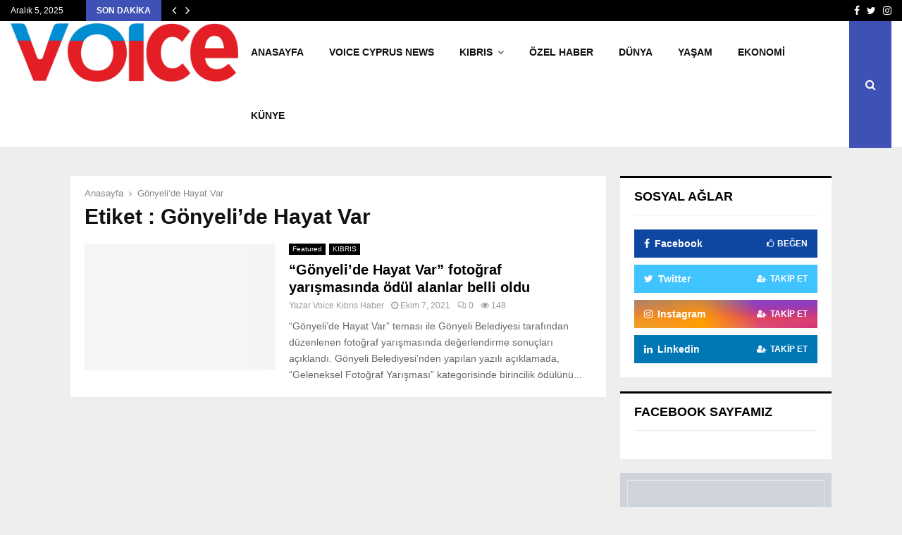

--- FILE ---
content_type: text/html; charset=UTF-8
request_url: https://voicekibrishaber.com/tag/gonyelide-hayat-var/
body_size: 15875
content:
<!DOCTYPE html><html lang="tr" xmlns:og="http://ogp.me/ns#" xmlns:fb="http://ogp.me/ns/fb#"><head><script data-no-optimize="1">var litespeed_docref=sessionStorage.getItem("litespeed_docref");litespeed_docref&&(Object.defineProperty(document,"referrer",{get:function(){return litespeed_docref}}),sessionStorage.removeItem("litespeed_docref"));</script> <script type="litespeed/javascript" data-src="https://pagead2.googlesyndication.com/pagead/js/adsbygoogle.js?client=ca-pub-5518069638715539"
     crossorigin="anonymous"></script>  <script type="litespeed/javascript" data-src="https://www.googletagmanager.com/gtag/js?id=G-201RPW6HJQ"></script> <script type="litespeed/javascript">window.dataLayer=window.dataLayer||[];function gtag(){dataLayer.push(arguments)}gtag('js',new Date());gtag('config','G-201RPW6HJQ')</script> <meta charset="UTF-8"><meta name="viewport" content="width=device-width, initial-scale=1"><link rel="profile" href="http://gmpg.org/xfn/11"><meta name='robots' content='index, follow, max-image-preview:large, max-snippet:-1, max-video-preview:-1' /><style>img:is([sizes="auto" i], [sizes^="auto," i]) { contain-intrinsic-size: 3000px 1500px }</style><title>Gönyeli’de Hayat Var arşivleri - Voice Kıbrıs Haber</title><link rel="canonical" href="https://voicekibrishaber.com/tag/gonyelide-hayat-var/" /><meta property="og:locale" content="tr_TR" /><meta property="og:type" content="article" /><meta property="og:title" content="Gönyeli’de Hayat Var arşivleri - Voice Kıbrıs Haber" /><meta property="og:url" content="https://voicekibrishaber.com/tag/gonyelide-hayat-var/" /><meta property="og:site_name" content="Voice Kıbrıs Haber" /><meta name="twitter:card" content="summary_large_image" /> <script type="application/ld+json" class="yoast-schema-graph">{"@context":"https://schema.org","@graph":[{"@type":"CollectionPage","@id":"https://voicekibrishaber.com/tag/gonyelide-hayat-var/","url":"https://voicekibrishaber.com/tag/gonyelide-hayat-var/","name":"Gönyeli’de Hayat Var arşivleri - Voice Kıbrıs Haber","isPartOf":{"@id":"https://voicekibrishaber.com/#website"},"primaryImageOfPage":{"@id":"https://voicekibrishaber.com/tag/gonyelide-hayat-var/#primaryimage"},"image":{"@id":"https://voicekibrishaber.com/tag/gonyelide-hayat-var/#primaryimage"},"thumbnailUrl":"https://voicekibrishaber.com/wp-content/uploads/2021/10/gonyeli.jpg","breadcrumb":{"@id":"https://voicekibrishaber.com/tag/gonyelide-hayat-var/#breadcrumb"},"inLanguage":"tr"},{"@type":"ImageObject","inLanguage":"tr","@id":"https://voicekibrishaber.com/tag/gonyelide-hayat-var/#primaryimage","url":"https://voicekibrishaber.com/wp-content/uploads/2021/10/gonyeli.jpg","contentUrl":"https://voicekibrishaber.com/wp-content/uploads/2021/10/gonyeli.jpg","width":696,"height":385},{"@type":"BreadcrumbList","@id":"https://voicekibrishaber.com/tag/gonyelide-hayat-var/#breadcrumb","itemListElement":[{"@type":"ListItem","position":1,"name":"Ana sayfa","item":"https://voicekibrishaber.com/"},{"@type":"ListItem","position":2,"name":"Gönyeli’de Hayat Var"}]},{"@type":"WebSite","@id":"https://voicekibrishaber.com/#website","url":"https://voicekibrishaber.com/","name":"Voice Kıbrıs Haber","description":"Voice Kıbrıs Haber","publisher":{"@id":"https://voicekibrishaber.com/#organization"},"potentialAction":[{"@type":"SearchAction","target":{"@type":"EntryPoint","urlTemplate":"https://voicekibrishaber.com/?s={search_term_string}"},"query-input":{"@type":"PropertyValueSpecification","valueRequired":true,"valueName":"search_term_string"}}],"inLanguage":"tr"},{"@type":"Organization","@id":"https://voicekibrishaber.com/#organization","name":"Voice Of The İsland","url":"https://voicekibrishaber.com/","logo":{"@type":"ImageObject","inLanguage":"tr","@id":"https://voicekibrishaber.com/#/schema/logo/image/","url":"https://voicekibrishaber.com/wp-content/uploads/2018/10/logo_png-300x116-min-1.png","contentUrl":"https://voicekibrishaber.com/wp-content/uploads/2018/10/logo_png-300x116-min-1.png","width":300,"height":116,"caption":"Voice Of The İsland"},"image":{"@id":"https://voicekibrishaber.com/#/schema/logo/image/"}}]}</script> <link rel='dns-prefetch' href='//www.googletagmanager.com' /><link rel='dns-prefetch' href='//fonts.googleapis.com' /><link rel="alternate" type="application/rss+xml" title="Voice Kıbrıs Haber &raquo; akışı" href="https://voicekibrishaber.com/feed/" /><link rel="alternate" type="application/rss+xml" title="Voice Kıbrıs Haber &raquo; yorum akışı" href="https://voicekibrishaber.com/comments/feed/" /><link rel="alternate" type="application/rss+xml" title="Voice Kıbrıs Haber &raquo; Gönyeli’de Hayat Var etiket akışı" href="https://voicekibrishaber.com/tag/gonyelide-hayat-var/feed/" /><link data-optimized="2" rel="stylesheet" href="https://voicekibrishaber.com/wp-content/litespeed/css/ee3f73f3664d0dc3a36f06d71458b588.css?ver=298c2" /><style id='wp-block-library-theme-inline-css' type='text/css'>.wp-block-audio :where(figcaption){color:#555;font-size:13px;text-align:center}.is-dark-theme .wp-block-audio :where(figcaption){color:#ffffffa6}.wp-block-audio{margin:0 0 1em}.wp-block-code{border:1px solid #ccc;border-radius:4px;font-family:Menlo,Consolas,monaco,monospace;padding:.8em 1em}.wp-block-embed :where(figcaption){color:#555;font-size:13px;text-align:center}.is-dark-theme .wp-block-embed :where(figcaption){color:#ffffffa6}.wp-block-embed{margin:0 0 1em}.blocks-gallery-caption{color:#555;font-size:13px;text-align:center}.is-dark-theme .blocks-gallery-caption{color:#ffffffa6}:root :where(.wp-block-image figcaption){color:#555;font-size:13px;text-align:center}.is-dark-theme :root :where(.wp-block-image figcaption){color:#ffffffa6}.wp-block-image{margin:0 0 1em}.wp-block-pullquote{border-bottom:4px solid;border-top:4px solid;color:currentColor;margin-bottom:1.75em}.wp-block-pullquote cite,.wp-block-pullquote footer,.wp-block-pullquote__citation{color:currentColor;font-size:.8125em;font-style:normal;text-transform:uppercase}.wp-block-quote{border-left:.25em solid;margin:0 0 1.75em;padding-left:1em}.wp-block-quote cite,.wp-block-quote footer{color:currentColor;font-size:.8125em;font-style:normal;position:relative}.wp-block-quote:where(.has-text-align-right){border-left:none;border-right:.25em solid;padding-left:0;padding-right:1em}.wp-block-quote:where(.has-text-align-center){border:none;padding-left:0}.wp-block-quote.is-large,.wp-block-quote.is-style-large,.wp-block-quote:where(.is-style-plain){border:none}.wp-block-search .wp-block-search__label{font-weight:700}.wp-block-search__button{border:1px solid #ccc;padding:.375em .625em}:where(.wp-block-group.has-background){padding:1.25em 2.375em}.wp-block-separator.has-css-opacity{opacity:.4}.wp-block-separator{border:none;border-bottom:2px solid;margin-left:auto;margin-right:auto}.wp-block-separator.has-alpha-channel-opacity{opacity:1}.wp-block-separator:not(.is-style-wide):not(.is-style-dots){width:100px}.wp-block-separator.has-background:not(.is-style-dots){border-bottom:none;height:1px}.wp-block-separator.has-background:not(.is-style-wide):not(.is-style-dots){height:2px}.wp-block-table{margin:0 0 1em}.wp-block-table td,.wp-block-table th{word-break:normal}.wp-block-table :where(figcaption){color:#555;font-size:13px;text-align:center}.is-dark-theme .wp-block-table :where(figcaption){color:#ffffffa6}.wp-block-video :where(figcaption){color:#555;font-size:13px;text-align:center}.is-dark-theme .wp-block-video :where(figcaption){color:#ffffffa6}.wp-block-video{margin:0 0 1em}:root :where(.wp-block-template-part.has-background){margin-bottom:0;margin-top:0;padding:1.25em 2.375em}</style><style id='classic-theme-styles-inline-css' type='text/css'>/*! This file is auto-generated */
.wp-block-button__link{color:#fff;background-color:#32373c;border-radius:9999px;box-shadow:none;text-decoration:none;padding:calc(.667em + 2px) calc(1.333em + 2px);font-size:1.125em}.wp-block-file__button{background:#32373c;color:#fff;text-decoration:none}</style><style id='global-styles-inline-css' type='text/css'>:root{--wp--preset--aspect-ratio--square: 1;--wp--preset--aspect-ratio--4-3: 4/3;--wp--preset--aspect-ratio--3-4: 3/4;--wp--preset--aspect-ratio--3-2: 3/2;--wp--preset--aspect-ratio--2-3: 2/3;--wp--preset--aspect-ratio--16-9: 16/9;--wp--preset--aspect-ratio--9-16: 9/16;--wp--preset--color--black: #000000;--wp--preset--color--cyan-bluish-gray: #abb8c3;--wp--preset--color--white: #ffffff;--wp--preset--color--pale-pink: #f78da7;--wp--preset--color--vivid-red: #cf2e2e;--wp--preset--color--luminous-vivid-orange: #ff6900;--wp--preset--color--luminous-vivid-amber: #fcb900;--wp--preset--color--light-green-cyan: #7bdcb5;--wp--preset--color--vivid-green-cyan: #00d084;--wp--preset--color--pale-cyan-blue: #8ed1fc;--wp--preset--color--vivid-cyan-blue: #0693e3;--wp--preset--color--vivid-purple: #9b51e0;--wp--preset--gradient--vivid-cyan-blue-to-vivid-purple: linear-gradient(135deg,rgba(6,147,227,1) 0%,rgb(155,81,224) 100%);--wp--preset--gradient--light-green-cyan-to-vivid-green-cyan: linear-gradient(135deg,rgb(122,220,180) 0%,rgb(0,208,130) 100%);--wp--preset--gradient--luminous-vivid-amber-to-luminous-vivid-orange: linear-gradient(135deg,rgba(252,185,0,1) 0%,rgba(255,105,0,1) 100%);--wp--preset--gradient--luminous-vivid-orange-to-vivid-red: linear-gradient(135deg,rgba(255,105,0,1) 0%,rgb(207,46,46) 100%);--wp--preset--gradient--very-light-gray-to-cyan-bluish-gray: linear-gradient(135deg,rgb(238,238,238) 0%,rgb(169,184,195) 100%);--wp--preset--gradient--cool-to-warm-spectrum: linear-gradient(135deg,rgb(74,234,220) 0%,rgb(151,120,209) 20%,rgb(207,42,186) 40%,rgb(238,44,130) 60%,rgb(251,105,98) 80%,rgb(254,248,76) 100%);--wp--preset--gradient--blush-light-purple: linear-gradient(135deg,rgb(255,206,236) 0%,rgb(152,150,240) 100%);--wp--preset--gradient--blush-bordeaux: linear-gradient(135deg,rgb(254,205,165) 0%,rgb(254,45,45) 50%,rgb(107,0,62) 100%);--wp--preset--gradient--luminous-dusk: linear-gradient(135deg,rgb(255,203,112) 0%,rgb(199,81,192) 50%,rgb(65,88,208) 100%);--wp--preset--gradient--pale-ocean: linear-gradient(135deg,rgb(255,245,203) 0%,rgb(182,227,212) 50%,rgb(51,167,181) 100%);--wp--preset--gradient--electric-grass: linear-gradient(135deg,rgb(202,248,128) 0%,rgb(113,206,126) 100%);--wp--preset--gradient--midnight: linear-gradient(135deg,rgb(2,3,129) 0%,rgb(40,116,252) 100%);--wp--preset--font-size--small: 14px;--wp--preset--font-size--medium: 20px;--wp--preset--font-size--large: 32px;--wp--preset--font-size--x-large: 42px;--wp--preset--font-size--normal: 16px;--wp--preset--font-size--huge: 42px;--wp--preset--spacing--20: 0.44rem;--wp--preset--spacing--30: 0.67rem;--wp--preset--spacing--40: 1rem;--wp--preset--spacing--50: 1.5rem;--wp--preset--spacing--60: 2.25rem;--wp--preset--spacing--70: 3.38rem;--wp--preset--spacing--80: 5.06rem;--wp--preset--shadow--natural: 6px 6px 9px rgba(0, 0, 0, 0.2);--wp--preset--shadow--deep: 12px 12px 50px rgba(0, 0, 0, 0.4);--wp--preset--shadow--sharp: 6px 6px 0px rgba(0, 0, 0, 0.2);--wp--preset--shadow--outlined: 6px 6px 0px -3px rgba(255, 255, 255, 1), 6px 6px rgba(0, 0, 0, 1);--wp--preset--shadow--crisp: 6px 6px 0px rgba(0, 0, 0, 1);}:where(.is-layout-flex){gap: 0.5em;}:where(.is-layout-grid){gap: 0.5em;}body .is-layout-flex{display: flex;}.is-layout-flex{flex-wrap: wrap;align-items: center;}.is-layout-flex > :is(*, div){margin: 0;}body .is-layout-grid{display: grid;}.is-layout-grid > :is(*, div){margin: 0;}:where(.wp-block-columns.is-layout-flex){gap: 2em;}:where(.wp-block-columns.is-layout-grid){gap: 2em;}:where(.wp-block-post-template.is-layout-flex){gap: 1.25em;}:where(.wp-block-post-template.is-layout-grid){gap: 1.25em;}.has-black-color{color: var(--wp--preset--color--black) !important;}.has-cyan-bluish-gray-color{color: var(--wp--preset--color--cyan-bluish-gray) !important;}.has-white-color{color: var(--wp--preset--color--white) !important;}.has-pale-pink-color{color: var(--wp--preset--color--pale-pink) !important;}.has-vivid-red-color{color: var(--wp--preset--color--vivid-red) !important;}.has-luminous-vivid-orange-color{color: var(--wp--preset--color--luminous-vivid-orange) !important;}.has-luminous-vivid-amber-color{color: var(--wp--preset--color--luminous-vivid-amber) !important;}.has-light-green-cyan-color{color: var(--wp--preset--color--light-green-cyan) !important;}.has-vivid-green-cyan-color{color: var(--wp--preset--color--vivid-green-cyan) !important;}.has-pale-cyan-blue-color{color: var(--wp--preset--color--pale-cyan-blue) !important;}.has-vivid-cyan-blue-color{color: var(--wp--preset--color--vivid-cyan-blue) !important;}.has-vivid-purple-color{color: var(--wp--preset--color--vivid-purple) !important;}.has-black-background-color{background-color: var(--wp--preset--color--black) !important;}.has-cyan-bluish-gray-background-color{background-color: var(--wp--preset--color--cyan-bluish-gray) !important;}.has-white-background-color{background-color: var(--wp--preset--color--white) !important;}.has-pale-pink-background-color{background-color: var(--wp--preset--color--pale-pink) !important;}.has-vivid-red-background-color{background-color: var(--wp--preset--color--vivid-red) !important;}.has-luminous-vivid-orange-background-color{background-color: var(--wp--preset--color--luminous-vivid-orange) !important;}.has-luminous-vivid-amber-background-color{background-color: var(--wp--preset--color--luminous-vivid-amber) !important;}.has-light-green-cyan-background-color{background-color: var(--wp--preset--color--light-green-cyan) !important;}.has-vivid-green-cyan-background-color{background-color: var(--wp--preset--color--vivid-green-cyan) !important;}.has-pale-cyan-blue-background-color{background-color: var(--wp--preset--color--pale-cyan-blue) !important;}.has-vivid-cyan-blue-background-color{background-color: var(--wp--preset--color--vivid-cyan-blue) !important;}.has-vivid-purple-background-color{background-color: var(--wp--preset--color--vivid-purple) !important;}.has-black-border-color{border-color: var(--wp--preset--color--black) !important;}.has-cyan-bluish-gray-border-color{border-color: var(--wp--preset--color--cyan-bluish-gray) !important;}.has-white-border-color{border-color: var(--wp--preset--color--white) !important;}.has-pale-pink-border-color{border-color: var(--wp--preset--color--pale-pink) !important;}.has-vivid-red-border-color{border-color: var(--wp--preset--color--vivid-red) !important;}.has-luminous-vivid-orange-border-color{border-color: var(--wp--preset--color--luminous-vivid-orange) !important;}.has-luminous-vivid-amber-border-color{border-color: var(--wp--preset--color--luminous-vivid-amber) !important;}.has-light-green-cyan-border-color{border-color: var(--wp--preset--color--light-green-cyan) !important;}.has-vivid-green-cyan-border-color{border-color: var(--wp--preset--color--vivid-green-cyan) !important;}.has-pale-cyan-blue-border-color{border-color: var(--wp--preset--color--pale-cyan-blue) !important;}.has-vivid-cyan-blue-border-color{border-color: var(--wp--preset--color--vivid-cyan-blue) !important;}.has-vivid-purple-border-color{border-color: var(--wp--preset--color--vivid-purple) !important;}.has-vivid-cyan-blue-to-vivid-purple-gradient-background{background: var(--wp--preset--gradient--vivid-cyan-blue-to-vivid-purple) !important;}.has-light-green-cyan-to-vivid-green-cyan-gradient-background{background: var(--wp--preset--gradient--light-green-cyan-to-vivid-green-cyan) !important;}.has-luminous-vivid-amber-to-luminous-vivid-orange-gradient-background{background: var(--wp--preset--gradient--luminous-vivid-amber-to-luminous-vivid-orange) !important;}.has-luminous-vivid-orange-to-vivid-red-gradient-background{background: var(--wp--preset--gradient--luminous-vivid-orange-to-vivid-red) !important;}.has-very-light-gray-to-cyan-bluish-gray-gradient-background{background: var(--wp--preset--gradient--very-light-gray-to-cyan-bluish-gray) !important;}.has-cool-to-warm-spectrum-gradient-background{background: var(--wp--preset--gradient--cool-to-warm-spectrum) !important;}.has-blush-light-purple-gradient-background{background: var(--wp--preset--gradient--blush-light-purple) !important;}.has-blush-bordeaux-gradient-background{background: var(--wp--preset--gradient--blush-bordeaux) !important;}.has-luminous-dusk-gradient-background{background: var(--wp--preset--gradient--luminous-dusk) !important;}.has-pale-ocean-gradient-background{background: var(--wp--preset--gradient--pale-ocean) !important;}.has-electric-grass-gradient-background{background: var(--wp--preset--gradient--electric-grass) !important;}.has-midnight-gradient-background{background: var(--wp--preset--gradient--midnight) !important;}.has-small-font-size{font-size: var(--wp--preset--font-size--small) !important;}.has-medium-font-size{font-size: var(--wp--preset--font-size--medium) !important;}.has-large-font-size{font-size: var(--wp--preset--font-size--large) !important;}.has-x-large-font-size{font-size: var(--wp--preset--font-size--x-large) !important;}
:where(.wp-block-post-template.is-layout-flex){gap: 1.25em;}:where(.wp-block-post-template.is-layout-grid){gap: 1.25em;}
:where(.wp-block-columns.is-layout-flex){gap: 2em;}:where(.wp-block-columns.is-layout-grid){gap: 2em;}
:root :where(.wp-block-pullquote){font-size: 1.5em;line-height: 1.6;}</style><style id='penci-style-inline-css' type='text/css'>.penci-block-vc.style-title-13:not(.footer-widget).style-title-center .penci-block-heading {border-right: 10px solid transparent; border-left: 10px solid transparent; }.site-branding h1, .site-branding h2 {margin: 0;}.penci-schema-markup { display: none !important; }.penci-entry-media .twitter-video { max-width: none !important; margin: 0 !important; }.penci-entry-media .fb-video { margin-bottom: 0; }.penci-entry-media .post-format-meta > iframe { vertical-align: top; }.penci-single-style-6 .penci-entry-media-top.penci-video-format-dailymotion:after, .penci-single-style-6 .penci-entry-media-top.penci-video-format-facebook:after, .penci-single-style-6 .penci-entry-media-top.penci-video-format-vimeo:after, .penci-single-style-6 .penci-entry-media-top.penci-video-format-twitter:after, .penci-single-style-7 .penci-entry-media-top.penci-video-format-dailymotion:after, .penci-single-style-7 .penci-entry-media-top.penci-video-format-facebook:after, .penci-single-style-7 .penci-entry-media-top.penci-video-format-vimeo:after, .penci-single-style-7 .penci-entry-media-top.penci-video-format-twitter:after { content: none; } .penci-single-style-5 .penci-entry-media.penci-video-format-dailymotion:after, .penci-single-style-5 .penci-entry-media.penci-video-format-facebook:after, .penci-single-style-5 .penci-entry-media.penci-video-format-vimeo:after, .penci-single-style-5 .penci-entry-media.penci-video-format-twitter:after { content: none; }@media screen and (max-width: 960px) { .penci-insta-thumb ul.thumbnails.penci_col_5 li, .penci-insta-thumb ul.thumbnails.penci_col_6 li { width: 33.33% !important; } .penci-insta-thumb ul.thumbnails.penci_col_7 li, .penci-insta-thumb ul.thumbnails.penci_col_8 li, .penci-insta-thumb ul.thumbnails.penci_col_9 li, .penci-insta-thumb ul.thumbnails.penci_col_10 li { width: 25% !important; } }.site-header.header--s12 .penci-menu-toggle-wapper,.site-header.header--s12 .header__social-search { flex: 1; }.site-header.header--s5 .site-branding {  padding-right: 0;margin-right: 40px; }.penci-block_37 .penci_post-meta { padding-top: 8px; }.penci-block_37 .penci-post-excerpt + .penci_post-meta { padding-top: 0; }.penci-hide-text-votes { display: none; }.penci-usewr-review {  border-top: 1px solid #ececec; }.penci-review-score {top: 5px; position: relative; }.penci-social-counter.penci-social-counter--style-3 .penci-social__empty a, .penci-social-counter.penci-social-counter--style-4 .penci-social__empty a, .penci-social-counter.penci-social-counter--style-5 .penci-social__empty a, .penci-social-counter.penci-social-counter--style-6 .penci-social__empty a { display: flex; justify-content: center; align-items: center; }.penci-block-error { padding: 0 20px 20px; }@media screen and (min-width: 1240px){ .penci_dis_padding_bw .penci-content-main.penci-col-4:nth-child(3n+2) { padding-right: 15px; padding-left: 15px; }}.bos_searchbox_widget_class.penci-vc-column-1 #flexi_searchbox #b_searchboxInc .b_submitButton_wrapper{ padding-top: 10px; padding-bottom: 10px; }.mfp-image-holder .mfp-close, .mfp-iframe-holder .mfp-close { background: transparent; border-color: transparent; }.site-header .site-branding a,.header__top .site-branding a{ transform: translateY( 1px ); }.site-header .site-branding .site-title,.header__top .site-branding .site-title{ padding-bottom:10px !important; }.main-navigation > ul:not(.children) > li.highlight-button{ min-height: 90px; }.site-header,.main-navigation > ul:not(.children) > li > a,.site-header.header--s7 .main-navigation > ul:not(.children) > li > a,.search-click,.penci-menuhbg-wapper,.header__social-media,.site-header.header--s7,.site-header.header--s1 .site-branding .site-title,.site-header.header--s7 .site-branding .site-title,.site-header.header--s10 .site-branding .site-title,.site-header.header--s5 .site-branding .site-title{ line-height: 89px; min-height: 90px; }.site-header.header--s7 .custom-logo, .site-header.header--s10 .custom-logo,.site-header.header--s11 .custom-logo, .site-header.header--s1 .custom-logo, .site-header.header--s5 .custom-logo { max-height: 86px; }#main .widget .tagcloud a{ }#main .widget .tagcloud a:hover{}</style> <script type="litespeed/javascript" data-src="https://voicekibrishaber.com/wp-includes/js/jquery/jquery.min.js" id="jquery-core-js"></script> 
 <script type="litespeed/javascript" data-src="https://www.googletagmanager.com/gtag/js?id=GT-WVJTP4H" id="google_gtagjs-js"></script> <script id="google_gtagjs-js-after" type="litespeed/javascript">window.dataLayer=window.dataLayer||[];function gtag(){dataLayer.push(arguments)}
gtag("set","linker",{"domains":["voicekibrishaber.com"]});gtag("js",new Date());gtag("set","developer_id.dZTNiMT",!0);gtag("config","GT-WVJTP4H")</script> <script></script><link rel="EditURI" type="application/rsd+xml" title="RSD" href="https://voicekibrishaber.com/xmlrpc.php?rsd" /><meta name="generator" content="WordPress 6.8.3" /><meta name="generator" content="Site Kit by Google 1.166.0" /><script type="litespeed/javascript">var portfolioDataJs=portfolioDataJs||[];var penciBlocksArray=[];var PENCILOCALCACHE={};(function(){"use strict";PENCILOCALCACHE={data:{},remove:function(ajaxFilterItem){delete PENCILOCALCACHE.data[ajaxFilterItem]},exist:function(ajaxFilterItem){return PENCILOCALCACHE.data.hasOwnProperty(ajaxFilterItem)&&PENCILOCALCACHE.data[ajaxFilterItem]!==null},get:function(ajaxFilterItem){return PENCILOCALCACHE.data[ajaxFilterItem]},set:function(ajaxFilterItem,cachedData){PENCILOCALCACHE.remove(ajaxFilterItem);PENCILOCALCACHE.data[ajaxFilterItem]=cachedData}}})();function penciBlock(){this.atts_json='';this.content=''}</script> <script type="application/ld+json">{
    "@context": "http:\/\/schema.org\/",
    "@type": "WebSite",
    "name": "Voice K\u0131br\u0131s Haber",
    "alternateName": "Voice K\u0131br\u0131s Haber",
    "url": "https:\/\/voicekibrishaber.com\/"
}</script><script type="application/ld+json">{
    "@context": "http:\/\/schema.org\/",
    "@type": "WPSideBar",
    "name": "Sidebar Right",
    "alternateName": "Add widgets here to display them on blog and single",
    "url": "https:\/\/voicekibrishaber.com\/tag\/gonyelide-hayat-var"
}</script><script type="application/ld+json">{
    "@context": "http:\/\/schema.org\/",
    "@type": "WPSideBar",
    "name": "Sidebar Left",
    "alternateName": "Add widgets here to display them on page",
    "url": "https:\/\/voicekibrishaber.com\/tag\/gonyelide-hayat-var"
}</script><meta property="fb:app_id" content="348280475330978"><meta name="generator" content="Powered by WPBakery Page Builder - drag and drop page builder for WordPress."/><link rel="icon" href="https://voicekibrishaber.com/wp-content/uploads/2024/07/cropped-cropped-V-vectoral-1-32x32.png" sizes="32x32" /><link rel="icon" href="https://voicekibrishaber.com/wp-content/uploads/2024/07/cropped-cropped-V-vectoral-1-192x192.png" sizes="192x192" /><link rel="apple-touch-icon" href="https://voicekibrishaber.com/wp-content/uploads/2024/07/cropped-cropped-V-vectoral-1-180x180.png" /><meta name="msapplication-TileImage" content="https://voicekibrishaber.com/wp-content/uploads/2024/07/cropped-cropped-V-vectoral-1-270x270.png" /><style type="text/css" id="wp-custom-css">.saat {
	margin-left:10px;
	
}
.penci-social-counter .penci-social__item .penci-social__name {
    text-transform: unset;
    z-index: 1;
    position: relative;
}</style><noscript><style>.wpb_animate_when_almost_visible { opacity: 1; }</style></noscript><link rel="canonical" href="https://voicekibrishaber.com/tag/gonyelide-hayat-var/"/><meta name="description" content="Voice Kıbrıs Haber"/><meta property="og:locale" content="tr_TR"/><meta property="og:site_name" content="Voice Kıbrıs Haber"/><meta property="og:title" content="Gönyeli’de Hayat Var"/><meta property="og:url" content="https://voicekibrishaber.com/tag/gonyelide-hayat-var/"/><meta property="og:type" content="article"/><meta property="og:description" content="Voice Kıbrıs Haber"/><meta name="twitter:title" content="Gönyeli’de Hayat Var"/><meta name="twitter:url" content="https://voicekibrishaber.com/tag/gonyelide-hayat-var/"/><meta name="twitter:description" content="Voice Kıbrıs Haber"/><meta name="twitter:card" content="summary_large_image"/><meta itemprop="name" content="Gönyeli’de Hayat Var"/><meta itemprop="description" content="Voice Kıbrıs Haber"/>
<style>a.custom-button.pencisc-button {
			background: transparent;
			color: #D3347B;
			border: 2px solid #D3347B;
			line-height: 36px;
			padding: 0 20px;
			font-size: 14px;
			font-weight: bold;
		}
		a.custom-button.pencisc-button:hover {
			background: #D3347B;
			color: #fff;
			border: 2px solid #D3347B;
		}
		a.custom-button.pencisc-button.pencisc-small {
			line-height: 28px;
			font-size: 12px;
		}
		a.custom-button.pencisc-button.pencisc-large {
			line-height: 46px;
			font-size: 18px;
		}</style></head><body class="archive tag tag-gonyelide-hayat-var tag-64562 wp-custom-logo wp-theme-pennews group-blog hfeed header-sticky penci_enable_ajaxsearch penci_sticky_content_sidebar blog-default sidebar-right wpb-js-composer js-comp-ver-7.4 vc_responsive"><div id="page" class="site"><div class="penci-topbar clearfix style-1"><div class="penci-topbar_container penci-container-fluid"><div class="penci-topbar__left"><div class="topbar_item topbar_date">
Aralık 5, 2025</div><div class="topbar_item topbar__trending penci-block-vc"><span class="headline-title">Son Dakika</span>	<span class="penci-trending-nav ">
<a class="penci-slider-prev" href="#"><i class="fa fa-angle-left"></i></a>
<a class="penci-slider-next" href="#"><i class="fa fa-angle-right"></i></a>
</span><div class="penci-owl-carousel-slider" data-items="1" data-auto="0" data-autotime="4000" data-speed="400" data-loop="0" data-dots="0" data-nav="0" data-autowidth="0" data-vertical="1"><h3 class="penci__post-title entry-title"><a href="https://voicekibrishaber.com/doviz-kurlarinda-son-durum-5-aralik-2025/497264/">Döviz kurlarında son durum (5 Aralık 2025)</a></h3><h3 class="penci__post-title entry-title"><a href="https://voicekibrishaber.com/en-son-hava-durumu-tahminleri-5-aralik-2025/497263/">En son hava durumu tahminleri (5 Aralık&hellip;</a></h3><h3 class="penci__post-title entry-title"><a href="https://voicekibrishaber.com/matthew-perry-davasinda-ilk-tutuklama-doktorunun-cezasi-belli-oldu/497260/">Matthew Perry davasında ilk tutuklama, doktorunun cezası&hellip;</a></h3><h3 class="penci__post-title entry-title"><a href="https://voicekibrishaber.com/israilin-eurovisiona-katilmasina-izin-verilmesi-protestolari-tetikledi/497258/">İsrail&#8217;in Eurovision&#8217;a katılmasına izin verilmesi protestoları tetikledi</a></h3><h3 class="penci__post-title entry-title"><a href="https://voicekibrishaber.com/uc-yasindaki-hintli-cocuk-satranc-tarihine-gecti/497256/">Üç yaşındaki Hintli çocuk satranç tarihine geçti!</a></h3><h3 class="penci__post-title entry-title"><a href="https://voicekibrishaber.com/doviz-piyasalarinda-gunun-son-rakamlari-51/497254/">Döviz piyasalarında günün son rakamları</a></h3><h3 class="penci__post-title entry-title"><a href="https://voicekibrishaber.com/hicbir-sirket-akilli-gozlukler-uzerinde-anlasamiyor/497252/">Hiçbir şirket, akıllı gözlükler üzerinde anlaşamıyor</a></h3><h3 class="penci__post-title entry-title"><a href="https://voicekibrishaber.com/uzayli-denen-3i-atlas-pesinden-bir-suru-mu-getirdi/497250/">&#8220;Uzaylı&#8221; denen 3I/ATLAS, peşinden bir &#8220;sürü&#8221; mü&hellip;</a></h3><h3 class="penci__post-title entry-title"><a href="https://voicekibrishaber.com/meteoroloji-dairesinden-firtina-uyarisi-22/497249/">Meteoroloji Dairesi&#8217;nden fırtına uyarısı!</a></h3><h3 class="penci__post-title entry-title"><a href="https://voicekibrishaber.com/erhurman-tmkyi-daha-da-guclendirme-calismalarimiz-araliksiz-bicimde-devam-edecek/497247/">Erhürman &#8220;TMK&#8217;yı daha da güçlendirme çalışmalarımız aralıksız&hellip;</a></h3></div></div></div><div class="penci-topbar__right"><div class="topbar_item topbar__social-media">
<a class="social-media-item socail_media__facebook" target="_blank" href="voicekibrishaber" title="Facebook" rel="noopener"><span class="socail-media-item__content"><i class="fa fa-facebook"></i><span class="social_title screen-reader-text">Facebook</span></span></a><a class="social-media-item socail_media__twitter" target="_blank" href="#" title="Twitter" rel="noopener"><span class="socail-media-item__content"><i class="fa fa-twitter"></i><span class="social_title screen-reader-text">Twitter</span></span></a><a class="social-media-item socail_media__instagram" target="_blank" href="https://www.instagram.com/voicekibrishaber/" title="Instagram" rel="noopener"><span class="socail-media-item__content"><i class="fa fa-instagram"></i><span class="social_title screen-reader-text">Instagram</span></span></a></div></div></div></div><div class="site-header-wrapper"><header id="masthead" class="site-header header--s1" data-height="110" itemscope="itemscope" itemtype="http://schema.org/WPHeader"><div class="penci-container-fluid header-content__container"><div class="site-branding"><h2><a href="https://voicekibrishaber.com/" class="custom-logo-link" rel="home"><img data-lazyloaded="1" src="[data-uri]" width="1600" height="410" data-src="https://voicekibrishaber.com/wp-content/uploads/2025/09/e635e29e-ae88-4572-9a52-d874fc36bad8.png" class="custom-logo" alt="Voice Kıbrıs Haber" decoding="async" data-srcset="https://voicekibrishaber.com/wp-content/uploads/2025/09/e635e29e-ae88-4572-9a52-d874fc36bad8.png 1600w, https://voicekibrishaber.com/wp-content/uploads/2025/09/e635e29e-ae88-4572-9a52-d874fc36bad8-300x77.png 300w, https://voicekibrishaber.com/wp-content/uploads/2025/09/e635e29e-ae88-4572-9a52-d874fc36bad8-1024x262.png 1024w, https://voicekibrishaber.com/wp-content/uploads/2025/09/e635e29e-ae88-4572-9a52-d874fc36bad8-768x197.png 768w, https://voicekibrishaber.com/wp-content/uploads/2025/09/e635e29e-ae88-4572-9a52-d874fc36bad8-1536x394.png 1536w, https://voicekibrishaber.com/wp-content/uploads/2025/09/e635e29e-ae88-4572-9a52-d874fc36bad8-960x246.png 960w, https://voicekibrishaber.com/wp-content/uploads/2025/09/e635e29e-ae88-4572-9a52-d874fc36bad8-1561x400.png 1561w, https://voicekibrishaber.com/wp-content/uploads/2025/09/e635e29e-ae88-4572-9a52-d874fc36bad8-585x150.png 585w" data-sizes="(max-width: 1600px) 100vw, 1600px" /></a></h2></div><nav id="site-navigation" class="main-navigation pencimn-slide_down" itemscope itemtype="http://schema.org/SiteNavigationElement"><ul id="menu-yenimainmenu" class="menu"><li id="menu-item-238039" class="menu-item menu-item-type-custom menu-item-object-custom menu-item-home menu-item-238039"><a href="https://voicekibrishaber.com/" itemprop="url">ANASAYFA</a></li><li id="menu-item-393216" class="menu-item menu-item-type-custom menu-item-object-custom menu-item-393216"><a href="https://voicecyprusnews.com/" itemprop="url">Voıce Cyprus News</a></li><li id="menu-item-6145" class="menu-item menu-item-type-taxonomy menu-item-object-category menu-item-has-children menu-item-6145"><a target="_blank" href="https://voicekibrishaber.com/kibris/" itemprop="url">KIBRIS</a><ul class="sub-menu"><li id="menu-item-6147" class="menu-item menu-item-type-taxonomy menu-item-object-category menu-item-6147"><a target="_blank" href="https://voicekibrishaber.com/kibris/kibris-sorunu/" itemprop="url">Kıbrıs Sorunu</a></li><li id="menu-item-6149" class="menu-item menu-item-type-taxonomy menu-item-object-category menu-item-6149"><a target="_blank" href="https://voicekibrishaber.com/kibris/politika/" itemprop="url">Politika</a></li></ul></li><li id="menu-item-70508" class="menu-item menu-item-type-taxonomy menu-item-object-category menu-item-70508"><a target="_blank" href="https://voicekibrishaber.com/voi-ozel-haber/" itemprop="url">ÖZEL HABER</a></li><li id="menu-item-447348" class="menu-item menu-item-type-taxonomy menu-item-object-category menu-item-447348"><a href="https://voicekibrishaber.com/dunya/" itemprop="url">DÜNYA</a></li><li id="menu-item-225017" class="menu-item menu-item-type-taxonomy menu-item-object-category menu-item-225017"><a href="https://voicekibrishaber.com/yasam/" itemprop="url">YAŞAM</a></li><li id="menu-item-14783" class="menu-item menu-item-type-taxonomy menu-item-object-category menu-item-14783"><a target="_blank" href="https://voicekibrishaber.com/ekonomi-2/" itemprop="url">EKONOMİ</a></li><li id="menu-item-67217" class="menu-item menu-item-type-post_type menu-item-object-page menu-item-67217"><a href="https://voicekibrishaber.com/kunye/" itemprop="url">KÜNYE</a></li></ul></nav><div class="header__social-search"><div class="header__search" id="top-search">
<a class="search-click"><i class="fa fa-search"></i></a><div class="show-search"><div class="show-search__content"><form method="get" class="search-form" action="https://voicekibrishaber.com/">
<label>
<span class="screen-reader-text">Search for:</span><input id="penci-header-search" type="search" class="search-field" placeholder="Enter keyword..." value="" name="s" autocomplete="off">
</label>
<button type="submit" class="search-submit">
<i class="fa fa-search"></i>
<span class="screen-reader-text">Search</span>
</button></form><div class="penci-ajax-search-results"><div id="penci-ajax-search-results-wrapper" class="penci-ajax-search-results-wrapper"></div></div></div></div></div><div class="header__social-media"><div class="header__content-social-media"></div></div></div></div></header></div><div class="penci-header-mobile" ><div class="penci-header-mobile_container">
<button class="menu-toggle navbar-toggle" aria-expanded="false"><span class="screen-reader-text">Primary Menu</span><i class="fa fa-bars"></i></button><div class="site-branding"><a href="https://voicekibrishaber.com/" class="custom-logo-link" rel="home"><img data-lazyloaded="1" src="[data-uri]" width="1600" height="410" data-src="https://voicekibrishaber.com/wp-content/uploads/2025/09/e635e29e-ae88-4572-9a52-d874fc36bad8.png" class="custom-logo" alt="Voice Kıbrıs Haber" decoding="async" data-srcset="https://voicekibrishaber.com/wp-content/uploads/2025/09/e635e29e-ae88-4572-9a52-d874fc36bad8.png 1600w, https://voicekibrishaber.com/wp-content/uploads/2025/09/e635e29e-ae88-4572-9a52-d874fc36bad8-300x77.png 300w, https://voicekibrishaber.com/wp-content/uploads/2025/09/e635e29e-ae88-4572-9a52-d874fc36bad8-1024x262.png 1024w, https://voicekibrishaber.com/wp-content/uploads/2025/09/e635e29e-ae88-4572-9a52-d874fc36bad8-768x197.png 768w, https://voicekibrishaber.com/wp-content/uploads/2025/09/e635e29e-ae88-4572-9a52-d874fc36bad8-1536x394.png 1536w, https://voicekibrishaber.com/wp-content/uploads/2025/09/e635e29e-ae88-4572-9a52-d874fc36bad8-960x246.png 960w, https://voicekibrishaber.com/wp-content/uploads/2025/09/e635e29e-ae88-4572-9a52-d874fc36bad8-1561x400.png 1561w, https://voicekibrishaber.com/wp-content/uploads/2025/09/e635e29e-ae88-4572-9a52-d874fc36bad8-585x150.png 585w" data-sizes="(max-width: 1600px) 100vw, 1600px" /></a></div><div class="header__search-mobile header__search" id="top-search-mobile">
<a class="search-click"><i class="fa fa-search"></i></a><div class="show-search"><div class="show-search__content"><form method="get" class="search-form" action="https://voicekibrishaber.com/">
<label>
<span class="screen-reader-text">Search for:</span>
<input  type="text" id="penci-search-field-mobile" class="search-field penci-search-field-mobile" placeholder="Enter keyword..." value="" name="s" autocomplete="off">
</label>
<button type="submit" class="search-submit">
<i class="fa fa-search"></i>
<span class="screen-reader-text">Search</span>
</button></form><div class="penci-ajax-search-results"><div class="penci-ajax-search-results-wrapper"></div><div class="penci-loader-effect penci-loading-animation-7"><div class="penci-loading-animation"></div><div class="penci-loading-animation penci-loading-animation-inner-2"></div><div class="penci-loading-animation penci-loading-animation-inner-3"></div><div class="penci-loading-animation penci-loading-animation-inner-4"></div><div class="penci-loading-animation penci-loading-animation-inner-5"></div><div class="penci-loading-animation penci-loading-animation-inner-6"></div><div class="penci-loading-animation penci-loading-animation-inner-7"></div><div class="penci-loading-animation penci-loading-animation-inner-8"></div><div class="penci-loading-animation penci-loading-animation-inner-9"></div></div></div></div></div></div></div></div><div id="content" class="site-content"><div id="primary" class="content-area penci-archive"><main id="main" class="site-main" ><div class="penci-container"><div class="penci-container__content penci-con_sb2_sb1"><div class="penci-wide-content penci-content-novc penci-sticky-content"><div class="theiaStickySidebar"><div  id="penci-archive__content" class="penci-archive__content penci-layout-blog-default"><div class="penci_breadcrumbs "><ul itemscope itemtype="http://schema.org/BreadcrumbList"><li itemprop="itemListElement" itemscope itemtype="http://schema.org/ListItem"><a class="home" href="https://voicekibrishaber.com" itemprop="item"><span itemprop="name">Anasayfa</span></a><meta itemprop="position" content="1" /></li><li itemprop="itemListElement" itemscope itemtype="http://schema.org/ListItem"><i class="fa fa-angle-right"></i><a href="https://voicekibrishaber.com/tag/gonyelide-hayat-var/" itemprop="item"><span itemprop="name">Gönyeli’de Hayat Var</span></a><meta itemprop="position" content="2" /></li></ul></div><header class="entry-header penci-entry-header penci-archive-entry-header"><h1 class="page-title penci-page-title penci-title-">Etiket : Gönyeli’de Hayat Var</h1></header><div class="penci-archive__list_posts"><article class="penci-imgtype-landscape post-322159 post type-post status-publish format-standard has-post-thumbnail hentry category-featured category-kibris tag-fotograf-yarismasi tag-gonyelide-hayat-var penci-post-item"><div class="article_content penci_media_object"><div class="entry-media penci_mobj__img">
<a class="penci-link-post penci-image-holder penci-lazy" href="https://voicekibrishaber.com/gonyelide-hayat-var-fotograf-yarismasinda-odul-alanlar-belli-oldu/322159/" data-src="https://voicekibrishaber.com/wp-content/uploads/2021/10/gonyeli.jpg"></a></div><div class="entry-text penci_mobj__body"><header class="entry-header">
<span class="penci-cat-links"><a href="https://voicekibrishaber.com/featured/">Featured</a><a href="https://voicekibrishaber.com/kibris/">KIBRIS</a></span><h2 class="entry-title"><a href="https://voicekibrishaber.com/gonyelide-hayat-var-fotograf-yarismasinda-odul-alanlar-belli-oldu/322159/" rel="bookmark">&#8220;Gönyeli&#8217;de Hayat Var&#8221; fotoğraf yarışmasında ödül alanlar belli oldu</a></h2><div class="penci-schema-markup"><span class="author vcard"><a class="url fn n" href="https://voicekibrishaber.com/author/voiceadmin/">Voice Kıbrıs Haber</a></span><time class="entry-date published updated" datetime="2021-10-07T11:57:07+00:00">Ekim 7, 2021</time></div><div class="entry-meta">
<span class="entry-meta-item penci-byline">Yazar <span class="author vcard"><a class="url fn n" href="https://voicekibrishaber.com/author/voiceadmin/">Voice Kıbrıs Haber</a></span></span><span class="entry-meta-item penci-posted-on"><i class="fa fa-clock-o"></i><a href="https://voicekibrishaber.com/gonyelide-hayat-var-fotograf-yarismasinda-odul-alanlar-belli-oldu/322159/" rel="bookmark"><time class="entry-date published updated" datetime="2021-10-07T11:57:07+00:00">Ekim 7, 2021</time></a></span><span class="entry-meta-item penci-comment-count"><a class="penci_pmeta-link" href="https://voicekibrishaber.com/gonyelide-hayat-var-fotograf-yarismasinda-odul-alanlar-belli-oldu/322159/#respond"><i class="la la-comments"></i>0</a></span><span class="entry-meta-item penci-post-countview"><span class="entry-meta-item penci-post-countview penci_post-meta_item"><i class="fa fa-eye"></i><span class="penci-post-countview-number penci-post-countview-p322159">148</span></span></span></div></header><div class="entry-content">“Gönyeli’de Hayat Var” teması ile Gönyeli Belediyesi tarafından düzenlenen fotoğraf yarışmasında değerlendirme sonuçları açıklandı. Gönyeli Belediyesi’nden yapılan yazılı açıklamada, “Geleneksel Fotoğraf Yarışması” kategorisinde birincilik ödülünü...</div><footer class="entry-footer">
<span class="tags-links penci-tags-links"><a href="https://voicekibrishaber.com/tag/fotograf-yarismasi/" rel="tag">fotoğraf yarışması</a><a href="https://voicekibrishaber.com/tag/gonyelide-hayat-var/" rel="tag">Gönyeli’de Hayat Var</a></span></footer></div></div></article></div></div></div></div><aside class="widget-area widget-area-1 penci-sticky-sidebar penci-sidebar-widgets"><div class="theiaStickySidebar"><div id="penci-social-counter--32595" class="penci-block-vc penci-social-counter penci-social-counter--style-1 widget penci-block-vc penci-widget-sidebar style-title-1 style-title-left penci-block-vc penci-widget penci-social_counter penci-widget__social_counter left penci-link-filter-hidden penci-vc-column-1"><div class="penci-block-heading"><h3 class="penci-block__title"><span>Sosyal Ağlar</span></h3></div><div class="penci-block_content"><div class="penci-social__item penci-social__facebook penci-social__empty"><div class="penci-social__content"><a href="https://www.facebook.com/voicekibrishaber" target="_blank" rel="noopener"><i class="fa fa-facebook"></i><span class="penci-social__name">Facebook</span><span class="penci-social__button"><i class="fa fa-thumbs-o-up"></i>Beğen</span></a></div></div><div class="penci-social__item penci-social__twitter penci-social__empty"><div class="penci-social__content"><a href="https://twitter.com/voicekibris" target="_blank" rel="noopener"><i class="fa fa-twitter"></i><span class="penci-social__name">Twitter</span><span class="penci-social__button"><i class="fa fa-user-plus"></i>Takip ET</span></a></div></div><div class="penci-social__item penci-social__instagram penci-social__empty"><div class="penci-social__content"><a href="http://instagram.com/voicekibrishaber" target="_blank" rel="noopener"><i class="fa fa-instagram"></i><span class="penci-social__name">Instagram</span><span class="penci-social__button"><i class="fa fa-user-plus"></i>Takip ET</span></a></div></div><div class="penci-social__item penci-social__linkedin penci-social__empty"><div class="penci-social__content"><a href="https://www.linkedin.com/company/voice-cyprus-news/" target="_blank" rel="noopener"><i class="fa fa-linkedin"></i><span class="penci-social__name">Linkedin</span><span class="penci-social__button"><i class="fa fa-user-plus"></i>Takip ET</span></a></div></div></div></div><div id="penci_pinterest_widget__63682008" class="penci-block-vc penci_facebook_widget widget penci-block-vc penci-widget-sidebar style-title-1 style-title-left penci-block-vc penci-widget penci-facebook_page penci-widget__facebook_page left penci-link-filter-hidden penci-vc-column-1"><div class="penci-block-heading"><h3 class="penci-block__title"><a href="https://www.facebook.com/voicekibrishaber" title="Facebook Sayfamız">Facebook Sayfamız</a ></h3></div><div class="penci-block_content"><div class="fb-page" data-href="https://www.facebook.com/voicekibrishaber" data-small-header="false" data-adapt-container-width="true" data-hide-cover="false" data-show-facepile="true" data-show-posts="false"><div class="fb-xfbml-parse-ignore"><blockquote cite="https://www.facebook.com/voicekibrishaber"><a href="https://www.facebook.com/voicekibrishaber">Facebook</a></blockquote></div></div></div></div><div id="penci-banner_box--86789" class="penci-block-vc penci-banner-box penci-list-banner widget penci-block-vc penci-widget-sidebar style-title-1 style-title-left penci-block-vc penci-widget penci-ad_box penci-widget__ad_box left penci-link-filter-hidden penci-empty-block-title penci-vc-column-1"><div class="penci-block-heading"></div><div class="penci-block_content"><div class="penci-promo-item penci-banner-has-text">
<a class="penci-promo-link" href="https://www.facebook.com/ZivanaLOEL/" target="_blank" rel="nofollow"></a><img data-lazyloaded="1" src="[data-uri]" width="300" height="250" data-src="https://voicekibrishaber.com/wp-content/uploads/2024/03/Zivana-300x2500-1.gif" class="penci-image-holder penci-banner-image  penci-lazy attachment-full" alt="" decoding="async" loading="lazy" /></div></div></div><style>#penci-banner_box--86789 .penci-promo-text h4{ font-family:"Roboto";font-weight:400; }</style><div id="penci_block_7__9829852" class="penci-block-vc penci-block_7 penci__general-meta widget penci-block-vc penci-widget-sidebar style-title-1 style-title-left penci-block-vc penci-widget penci-block_7 penci-widget__block_7 left penci-imgtype-landscape penci-link-filter-hidden penci-vc-column-1" data-current="1" data-blockUid="penci_block_7__9829852" ><div class="penci-block-heading"><h3 class="penci-block__title"><span>Popüler Haberler</span></h3></div><div id="penci_block_7__9829852block_content" class="penci-block_content"><div class="penci-block_content__items penci-block-items__1"><article  class="hentry penci-post-item"><div class="penci-post-item__inner"><div class="penci_post_thumb"><a class="penci-image-holder  penci-lazy penci-image_has_icon"  data-src="https://voicekibrishaber.com/wp-content/uploads/2025/07/ani-olum.jpg" data-delay="" href="https://voicekibrishaber.com/olus-alacan-tum-mudahalelere-ragmen-kurtarilamadi/496893/" title="Oluş Alacan tüm müdahalelere rağmen kurtarılamadı!"></a></div><div class="penci_post_content"><h3 class="penci__post-title entry-title"><a href="https://voicekibrishaber.com/olus-alacan-tum-mudahalelere-ragmen-kurtarilamadi/496893/" title=" Oluş Alacan tüm müdahalelere rağmen kurtarılamadı! ">Oluş Alacan tüm müdahalelere rağmen kurtarılamadı!</a></h3><div class="penci-schema-markup"><span class="author vcard"><a class="url fn n" href="https://voicekibrishaber.com/author/melekcan/">Melek Voice</a></span><time class="entry-date published updated" datetime="2025-12-02T09:40:50+00:00">Aralık 2, 2025</time></div><div class="penci_post-meta"><span class="entry-meta-item penci-byline">Yazar <span class="author vcard"><a class="url fn n penci_pmeta-link" href="https://voicekibrishaber.com/author/melekcan/">Melek Voice</a></span></span><span class="entry-meta-item penci-posted-on"><i class="fa fa-clock-o"></i><time class="entry-date published updated" datetime="2025-12-02T09:40:50+00:00">Aralık 2, 2025</time></span><span class="entry-meta-item penci-comment-count"><a class="penci_pmeta-link" href="https://voicekibrishaber.com/olus-alacan-tum-mudahalelere-ragmen-kurtarilamadi/496893/#respond"><i class="la la-comments"></i>0</a></span></div></div></div></article><article  class="hentry penci-post-item"><div class="penci-post-item__inner"><div class="penci_post_thumb"><a class="penci-image-holder  penci-lazy penci-image_has_icon"  data-src="https://voicekibrishaber.com/wp-content/uploads/2025/11/Voice-Haber-Template-2-yeni-Kurtarildi-65-480x320.jpg" data-delay="" href="https://voicekibrishaber.com/huseyin-ozuslunun-olum-nedeni-aciklandi/496725/" title="Hüseyin Özuslu&#8217;nun ölüm nedeni açıklandı!"></a></div><div class="penci_post_content"><h3 class="penci__post-title entry-title"><a href="https://voicekibrishaber.com/huseyin-ozuslunun-olum-nedeni-aciklandi/496725/" title=" Hüseyin Özuslu&#8217;nun ölüm nedeni açıklandı! ">Hüseyin Özuslu&#8217;nun ölüm nedeni açıklandı!</a></h3><div class="penci-schema-markup"><span class="author vcard"><a class="url fn n" href="https://voicekibrishaber.com/author/fatos/">Voice Kıbrıs Haber</a></span><time class="entry-date published updated" datetime="2025-11-30T16:40:18+00:00">Kasım 30, 2025</time></div><div class="penci_post-meta"><span class="entry-meta-item penci-byline">Yazar <span class="author vcard"><a class="url fn n penci_pmeta-link" href="https://voicekibrishaber.com/author/fatos/">Voice Kıbrıs Haber</a></span></span><span class="entry-meta-item penci-posted-on"><i class="fa fa-clock-o"></i><time class="entry-date published updated" datetime="2025-11-30T16:40:18+00:00">Kasım 30, 2025</time></span><span class="entry-meta-item penci-comment-count"><a class="penci_pmeta-link" href="https://voicekibrishaber.com/huseyin-ozuslunun-olum-nedeni-aciklandi/496725/#respond"><i class="la la-comments"></i>0</a></span></div></div></div></article><article  class="hentry penci-post-item"><div class="penci-post-item__inner"><div class="penci_post_thumb"><a class="penci-image-holder  penci-lazy penci-image_has_icon"  data-src="https://voicekibrishaber.com/wp-content/uploads/2025/11/Voice-Haber-Template-2-yeni-Kurtarildi-52-480x320.jpg" data-delay="" href="https://voicekibrishaber.com/meteoroloji-dairesi-muduru-gunes-aralik-ve-ocak-aylarina-iliskin-yagis-tahminlerini-acikladi/496681/" title="Meteoroloji Dairesi Müdürü Güneş Aralık ve Ocak aylarına ilişkin yağış tahminlerini açıkladı"></a></div><div class="penci_post_content"><h3 class="penci__post-title entry-title"><a href="https://voicekibrishaber.com/meteoroloji-dairesi-muduru-gunes-aralik-ve-ocak-aylarina-iliskin-yagis-tahminlerini-acikladi/496681/" title=" Meteoroloji Dairesi Müdürü Güneş Aralık ve Ocak aylarına ilişkin yağış tahminlerini açıkladı ">Meteoroloji Dairesi Müdürü Güneş Aralık ve Ocak aylarına ilişkin yağış tahminlerini açıkladı</a></h3><div class="penci-schema-markup"><span class="author vcard"><a class="url fn n" href="https://voicekibrishaber.com/author/tak/">TAK</a></span><time class="entry-date published updated" datetime="2025-11-30T07:55:42+00:00">Kasım 30, 2025</time></div><div class="penci_post-meta"><span class="entry-meta-item penci-byline">Yazar <span class="author vcard"><a class="url fn n penci_pmeta-link" href="https://voicekibrishaber.com/author/tak/">TAK</a></span></span><span class="entry-meta-item penci-posted-on"><i class="fa fa-clock-o"></i><time class="entry-date published updated" datetime="2025-11-30T07:55:42+00:00">Kasım 30, 2025</time></span><span class="entry-meta-item penci-comment-count"><a class="penci_pmeta-link" href="https://voicekibrishaber.com/meteoroloji-dairesi-muduru-gunes-aralik-ve-ocak-aylarina-iliskin-yagis-tahminlerini-acikladi/496681/#respond"><i class="la la-comments"></i>0</a></span></div></div></div></article><article  class="hentry penci-post-item"><div class="penci-post-item__inner"><div class="penci_post_thumb"><a class="penci-image-holder  penci-lazy penci-image_has_icon"  data-src="https://voicekibrishaber.com/wp-content/uploads/2025/07/ani-olum-1.jpg" data-delay="" href="https://voicekibrishaber.com/araba-kullandigi-sirada-rahatsizlanan-sahis-hayatini-kaybetti/496900/" title="Araba kullandığı sırada rahatsızlanan şahıs hayatını kaybetti!"></a></div><div class="penci_post_content"><h3 class="penci__post-title entry-title"><a href="https://voicekibrishaber.com/araba-kullandigi-sirada-rahatsizlanan-sahis-hayatini-kaybetti/496900/" title=" Araba kullandığı sırada rahatsızlanan şahıs hayatını kaybetti! ">Araba kullandığı sırada rahatsızlanan şahıs hayatını kaybetti!</a></h3><div class="penci-schema-markup"><span class="author vcard"><a class="url fn n" href="https://voicekibrishaber.com/author/melekcan/">Melek Voice</a></span><time class="entry-date published updated" datetime="2025-12-02T10:02:21+00:00">Aralık 2, 2025</time></div><div class="penci_post-meta"><span class="entry-meta-item penci-byline">Yazar <span class="author vcard"><a class="url fn n penci_pmeta-link" href="https://voicekibrishaber.com/author/melekcan/">Melek Voice</a></span></span><span class="entry-meta-item penci-posted-on"><i class="fa fa-clock-o"></i><time class="entry-date published updated" datetime="2025-12-02T10:02:21+00:00">Aralık 2, 2025</time></span><span class="entry-meta-item penci-comment-count"><a class="penci_pmeta-link" href="https://voicekibrishaber.com/araba-kullandigi-sirada-rahatsizlanan-sahis-hayatini-kaybetti/496900/#respond"><i class="la la-comments"></i>0</a></span></div></div></div></article><article  class="hentry penci-post-item"><div class="penci-post-item__inner"><div class="penci_post_thumb"><a class="penci-image-holder  penci-lazy penci-image_has_icon"  data-src="https://voicekibrishaber.com/wp-content/uploads/2025/11/Voice-Haber-Template-2-yeni-Kurtarildi-27-480x320.jpg" data-delay="" href="https://voicekibrishaber.com/cuma-ozcelikten-aci-haber/496397/" title="Cuma Özçelik&#8217;ten acı haber!"></a></div><div class="penci_post_content"><h3 class="penci__post-title entry-title"><a href="https://voicekibrishaber.com/cuma-ozcelikten-aci-haber/496397/" title=" Cuma Özçelik&#8217;ten acı haber! ">Cuma Özçelik&#8217;ten acı haber!</a></h3><div class="penci-schema-markup"><span class="author vcard"><a class="url fn n" href="https://voicekibrishaber.com/author/fatos/">Voice Kıbrıs Haber</a></span><time class="entry-date published updated" datetime="2025-11-27T16:46:49+00:00">Kasım 27, 2025</time></div><div class="penci_post-meta"><span class="entry-meta-item penci-byline">Yazar <span class="author vcard"><a class="url fn n penci_pmeta-link" href="https://voicekibrishaber.com/author/fatos/">Voice Kıbrıs Haber</a></span></span><span class="entry-meta-item penci-posted-on"><i class="fa fa-clock-o"></i><time class="entry-date published updated" datetime="2025-11-27T16:46:49+00:00">Kasım 27, 2025</time></span><span class="entry-meta-item penci-comment-count"><a class="penci_pmeta-link" href="https://voicekibrishaber.com/cuma-ozcelikten-aci-haber/496397/#respond"><i class="la la-comments"></i>0</a></span></div></div></div></article></div><div class="penci-loader-effect penci-loading-animation-7"><div class="penci-loading-animation"></div><div class="penci-loading-animation penci-loading-animation-inner-2"></div><div class="penci-loading-animation penci-loading-animation-inner-3"></div><div class="penci-loading-animation penci-loading-animation-inner-4"></div><div class="penci-loading-animation penci-loading-animation-inner-5"></div><div class="penci-loading-animation penci-loading-animation-inner-6"></div><div class="penci-loading-animation penci-loading-animation-inner-7"></div><div class="penci-loading-animation penci-loading-animation-inner-8"></div><div class="penci-loading-animation penci-loading-animation-inner-9"></div></div></div></div><style>@media screen and (min-width: 768px ){}#penci_block_7__9829852 .penci-pmore-link .more-link{ font-family:"Mukta Vaani";font-weight:500; }#penci_block_7__9829852 .penci-subcat-filter .penci-subcat-item a,#penci_block_7__9829852 .penci-subcat-list .flexMenu-viewMore > a{ font-family:"Roboto";font-weight:400; }</style><script type="litespeed/javascript">if(typeof(penciBlock)==="undefined"){function penciBlock(){this.atts_json='';this.content=''}}var penciBlocksArray=penciBlocksArray||[];var PENCILOCALCACHE=PENCILOCALCACHE||{};var penci_block_7__9829852=new penciBlock();penci_block_7__9829852.blockID="penci_block_7__9829852";penci_block_7__9829852.atts_json='{"build_query":"post_type:post|size:5|order_by:popular7","add_title_icon":"","title_i_align":"left","title_icon":"","image_type":"landscape","image_ratio":"","image_size":"penci-thumb-480-320","block_title_meta_settings":"","block_title_align":"left","block_title_off_uppercase":"","block_title_wborder_left_right":"5px","block_title_wborder":"3px","post_title_trimword_settings":"","post_standard_title_length":"12","hide_comment":"","hide_post_date":"","hide_icon_post_format":"","hide_author":"","hide_review_piechart":"","show_readmore":"","show_count_view":"","dis_bg_block":"","enable_stiky_post":"","show_order_number":"","style_pag":"","limit_loadmore":"3","readmore_css":"","pagination_css":"","loadmore_css":"","disable_bg_load_more":"","custom_markup_1":"","ajax_filter_type":"","ajax_filter_selected":"","ajax_filter_childselected":"","ajax_filter_number_item":"5","infeed_ads__order":"","block_id":"penci-widget__block_7-2","penci_show_desk":"Yes","penci_show_tablet":"Yes","penci_show_mobile":"Yes","paged":1,"unique_id":"penci_block_7__9829852","shortcode_id":"block_7","category_ids":"","taxonomy":""}';penci_block_7__9829852.content="";penciBlocksArray.push(penci_block_7__9829852)</script> </div></aside></div></div></main></div></div><footer id="colophon" class="site-footer" itemscope itemtype="http://schema.org/WPFooter"><meta itemprop="name" content="Webpage footer for Voice Kıbrıs Haber"/><meta itemprop="description" content="Voice Kıbrıs Haber"/><meta itemprop="keywords" content="Data Protection, Copyright Data"/><meta itemprop="copyrightYear" content="2025"/><meta itemprop="copyrightHolder" content="Voice Kıbrıs Haber"/><div class="footer__bottom style-2"><div class="footer__bottom_container footer__sidebars-inner penci-container-1080"><div class="row"><div class="footer__bottom-item footer__logo penci-col-6">
<a href="https://voicekibrishaber.com/" class="custom-logo-link" rel="home"><img data-lazyloaded="1" src="[data-uri]" width="1600" height="410" data-src="https://voicekibrishaber.com/wp-content/uploads/2025/09/e635e29e-ae88-4572-9a52-d874fc36bad8.png" class="custom-logo" alt="Voice Kıbrıs Haber" decoding="async" loading="lazy" data-srcset="https://voicekibrishaber.com/wp-content/uploads/2025/09/e635e29e-ae88-4572-9a52-d874fc36bad8.png 1600w, https://voicekibrishaber.com/wp-content/uploads/2025/09/e635e29e-ae88-4572-9a52-d874fc36bad8-300x77.png 300w, https://voicekibrishaber.com/wp-content/uploads/2025/09/e635e29e-ae88-4572-9a52-d874fc36bad8-1024x262.png 1024w, https://voicekibrishaber.com/wp-content/uploads/2025/09/e635e29e-ae88-4572-9a52-d874fc36bad8-768x197.png 768w, https://voicekibrishaber.com/wp-content/uploads/2025/09/e635e29e-ae88-4572-9a52-d874fc36bad8-1536x394.png 1536w, https://voicekibrishaber.com/wp-content/uploads/2025/09/e635e29e-ae88-4572-9a52-d874fc36bad8-960x246.png 960w, https://voicekibrishaber.com/wp-content/uploads/2025/09/e635e29e-ae88-4572-9a52-d874fc36bad8-1561x400.png 1561w, https://voicekibrishaber.com/wp-content/uploads/2025/09/e635e29e-ae88-4572-9a52-d874fc36bad8-585x150.png 585w" data-sizes="auto, (max-width: 1600px) 100vw, 1600px" /></a></div><div class="footer__bottom-item footer__social-media penci-col-6"><div class="block-title"><span>Takip Et</span></div>
<a class="social-media-item socail_media__facebook" target="_blank" href="voicekibrishaber" title="Facebook" rel="noopener"><span class="socail-media-item__content"><i class="fa fa-facebook"></i><span class="social_title screen-reader-text">Facebook</span></span></a><a class="social-media-item socail_media__twitter" target="_blank" href="#" title="Twitter" rel="noopener"><span class="socail-media-item__content"><i class="fa fa-twitter"></i><span class="social_title screen-reader-text">Twitter</span></span></a><a class="social-media-item socail_media__instagram" target="_blank" href="https://www.instagram.com/voicekibrishaber/" title="Instagram" rel="noopener"><span class="socail-media-item__content"><i class="fa fa-instagram"></i><span class="social_title screen-reader-text">Instagram</span></span></a></div></div></div></div><div class="footer__copyright_menu"><div class="footer__sidebars-inner penci-container-1080 penci_bottom-sub penci_has_copyright penci_has_menu"><div class="site-info">
@2024 - voicekibrishaber.com. All Right Reserved.</div><div class="sub-footer-menu"><ul id="menu-yenimainmenu-1" class="menu"><li class="menu-item menu-item-type-custom menu-item-object-custom menu-item-home menu-item-238039"><a href="https://voicekibrishaber.com/">ANASAYFA</a></li><li class="menu-item menu-item-type-custom menu-item-object-custom menu-item-393216"><a href="https://voicecyprusnews.com/">Voıce Cyprus News</a></li><li class="menu-item menu-item-type-taxonomy menu-item-object-category menu-item-has-children menu-item-6145"><a target="_blank" href="https://voicekibrishaber.com/kibris/">KIBRIS</a><ul class="sub-menu"><li class="menu-item menu-item-type-taxonomy menu-item-object-category menu-item-6147"><a target="_blank" href="https://voicekibrishaber.com/kibris/kibris-sorunu/">Kıbrıs Sorunu</a></li><li class="menu-item menu-item-type-taxonomy menu-item-object-category menu-item-6149"><a target="_blank" href="https://voicekibrishaber.com/kibris/politika/">Politika</a></li></ul></li><li class="menu-item menu-item-type-taxonomy menu-item-object-category menu-item-70508"><a target="_blank" href="https://voicekibrishaber.com/voi-ozel-haber/">ÖZEL HABER</a></li><li class="menu-item menu-item-type-taxonomy menu-item-object-category menu-item-447348"><a href="https://voicekibrishaber.com/dunya/">DÜNYA</a></li><li class="menu-item menu-item-type-taxonomy menu-item-object-category menu-item-225017"><a href="https://voicekibrishaber.com/yasam/">YAŞAM</a></li><li class="menu-item menu-item-type-taxonomy menu-item-object-category menu-item-14783"><a target="_blank" href="https://voicekibrishaber.com/ekonomi-2/">EKONOMİ</a></li><li class="menu-item menu-item-type-post_type menu-item-object-page menu-item-67217"><a href="https://voicekibrishaber.com/kunye/">KÜNYE</a></li></ul></div></div></div></footer></div><aside class="mobile-sidebar "><div id="sidebar-nav-logo">
<a href="https://voicekibrishaber.com/" class="custom-logo-link" rel="home"><img data-lazyloaded="1" src="[data-uri]" width="1600" height="410" data-src="https://voicekibrishaber.com/wp-content/uploads/2025/09/e635e29e-ae88-4572-9a52-d874fc36bad8.png" class="custom-logo" alt="Voice Kıbrıs Haber" decoding="async" loading="lazy" data-srcset="https://voicekibrishaber.com/wp-content/uploads/2025/09/e635e29e-ae88-4572-9a52-d874fc36bad8.png 1600w, https://voicekibrishaber.com/wp-content/uploads/2025/09/e635e29e-ae88-4572-9a52-d874fc36bad8-300x77.png 300w, https://voicekibrishaber.com/wp-content/uploads/2025/09/e635e29e-ae88-4572-9a52-d874fc36bad8-1024x262.png 1024w, https://voicekibrishaber.com/wp-content/uploads/2025/09/e635e29e-ae88-4572-9a52-d874fc36bad8-768x197.png 768w, https://voicekibrishaber.com/wp-content/uploads/2025/09/e635e29e-ae88-4572-9a52-d874fc36bad8-1536x394.png 1536w, https://voicekibrishaber.com/wp-content/uploads/2025/09/e635e29e-ae88-4572-9a52-d874fc36bad8-960x246.png 960w, https://voicekibrishaber.com/wp-content/uploads/2025/09/e635e29e-ae88-4572-9a52-d874fc36bad8-1561x400.png 1561w, https://voicekibrishaber.com/wp-content/uploads/2025/09/e635e29e-ae88-4572-9a52-d874fc36bad8-585x150.png 585w" data-sizes="auto, (max-width: 1600px) 100vw, 1600px" /></a></div><div class="header-social sidebar-nav-social"><div class="inner-header-social">
<a class="social-media-item socail_media__facebook" target="_blank" href="voicekibrishaber" title="Facebook" rel="noopener"><span class="socail-media-item__content"><i class="fa fa-facebook"></i><span class="social_title screen-reader-text">Facebook</span></span></a><a class="social-media-item socail_media__twitter" target="_blank" href="#" title="Twitter" rel="noopener"><span class="socail-media-item__content"><i class="fa fa-twitter"></i><span class="social_title screen-reader-text">Twitter</span></span></a><a class="social-media-item socail_media__instagram" target="_blank" href="https://www.instagram.com/voicekibrishaber/" title="Instagram" rel="noopener"><span class="socail-media-item__content"><i class="fa fa-instagram"></i><span class="social_title screen-reader-text">Instagram</span></span></a></div></div><nav class="mobile-navigation" itemscope itemtype="http://schema.org/SiteNavigationElement"><ul id="primary-menu-mobile" class="primary-menu-mobile"><li class="menu-item menu-item-type-custom menu-item-object-custom menu-item-home menu-item-238039"><a href="https://voicekibrishaber.com/">ANASAYFA</a></li><li class="menu-item menu-item-type-custom menu-item-object-custom menu-item-393216"><a href="https://voicecyprusnews.com/">Voıce Cyprus News</a></li><li class="menu-item menu-item-type-taxonomy menu-item-object-category menu-item-has-children menu-item-6145"><a target="_blank" href="https://voicekibrishaber.com/kibris/">KIBRIS</a><ul class="sub-menu"><li class="menu-item menu-item-type-taxonomy menu-item-object-category menu-item-6147"><a target="_blank" href="https://voicekibrishaber.com/kibris/kibris-sorunu/">Kıbrıs Sorunu</a></li><li class="menu-item menu-item-type-taxonomy menu-item-object-category menu-item-6149"><a target="_blank" href="https://voicekibrishaber.com/kibris/politika/">Politika</a></li></ul></li><li class="menu-item menu-item-type-taxonomy menu-item-object-category menu-item-70508"><a target="_blank" href="https://voicekibrishaber.com/voi-ozel-haber/">ÖZEL HABER</a></li><li class="menu-item menu-item-type-taxonomy menu-item-object-category menu-item-447348"><a href="https://voicekibrishaber.com/dunya/">DÜNYA</a></li><li class="menu-item menu-item-type-taxonomy menu-item-object-category menu-item-225017"><a href="https://voicekibrishaber.com/yasam/">YAŞAM</a></li><li class="menu-item menu-item-type-taxonomy menu-item-object-category menu-item-14783"><a target="_blank" href="https://voicekibrishaber.com/ekonomi-2/">EKONOMİ</a></li><li class="menu-item menu-item-type-post_type menu-item-object-page menu-item-67217"><a href="https://voicekibrishaber.com/kunye/">KÜNYE</a></li></ul></nav></aside>
<a id="close-sidebar-nav" class="header-1"><i class="fa fa-close"></i></a>
<a href="#" id="scroll-to-top"><i class="fa fa-angle-up"></i></a> <script type="speculationrules">{"prefetch":[{"source":"document","where":{"and":[{"href_matches":"\/*"},{"not":{"href_matches":["\/wp-*.php","\/wp-admin\/*","\/wp-content\/uploads\/*","\/wp-content\/*","\/wp-content\/plugins\/*","\/wp-content\/themes\/pennews\/*","\/*\\?(.+)"]}},{"not":{"selector_matches":"a[rel~=\"nofollow\"]"}},{"not":{"selector_matches":".no-prefetch, .no-prefetch a"}}]},"eagerness":"conservative"}]}</script> <script id="penci-js-extra" type="litespeed/javascript">var PENCILOCALIZE={"ajaxUrl":"https:\/\/voicekibrishaber.com\/wp-admin\/admin-ajax.php","nonce":"5528cd61f8","errorMsg":"Something wrong happened. Please try again.","login":"Email Address","password":"Password","errorPass":"<p class=\"message message-error\">Password does not match the confirm password<\/p>","prevNumber":"1","minlengthSearch":"0","linkTitle":"View More","linkTextAll":"Menu","linkText":"More"}</script> <script></script><script data-no-optimize="1">window.lazyLoadOptions=Object.assign({},{threshold:300},window.lazyLoadOptions||{});!function(t,e){"object"==typeof exports&&"undefined"!=typeof module?module.exports=e():"function"==typeof define&&define.amd?define(e):(t="undefined"!=typeof globalThis?globalThis:t||self).LazyLoad=e()}(this,function(){"use strict";function e(){return(e=Object.assign||function(t){for(var e=1;e<arguments.length;e++){var n,a=arguments[e];for(n in a)Object.prototype.hasOwnProperty.call(a,n)&&(t[n]=a[n])}return t}).apply(this,arguments)}function o(t){return e({},at,t)}function l(t,e){return t.getAttribute(gt+e)}function c(t){return l(t,vt)}function s(t,e){return function(t,e,n){e=gt+e;null!==n?t.setAttribute(e,n):t.removeAttribute(e)}(t,vt,e)}function i(t){return s(t,null),0}function r(t){return null===c(t)}function u(t){return c(t)===_t}function d(t,e,n,a){t&&(void 0===a?void 0===n?t(e):t(e,n):t(e,n,a))}function f(t,e){et?t.classList.add(e):t.className+=(t.className?" ":"")+e}function _(t,e){et?t.classList.remove(e):t.className=t.className.replace(new RegExp("(^|\\s+)"+e+"(\\s+|$)")," ").replace(/^\s+/,"").replace(/\s+$/,"")}function g(t){return t.llTempImage}function v(t,e){!e||(e=e._observer)&&e.unobserve(t)}function b(t,e){t&&(t.loadingCount+=e)}function p(t,e){t&&(t.toLoadCount=e)}function n(t){for(var e,n=[],a=0;e=t.children[a];a+=1)"SOURCE"===e.tagName&&n.push(e);return n}function h(t,e){(t=t.parentNode)&&"PICTURE"===t.tagName&&n(t).forEach(e)}function a(t,e){n(t).forEach(e)}function m(t){return!!t[lt]}function E(t){return t[lt]}function I(t){return delete t[lt]}function y(e,t){var n;m(e)||(n={},t.forEach(function(t){n[t]=e.getAttribute(t)}),e[lt]=n)}function L(a,t){var o;m(a)&&(o=E(a),t.forEach(function(t){var e,n;e=a,(t=o[n=t])?e.setAttribute(n,t):e.removeAttribute(n)}))}function k(t,e,n){f(t,e.class_loading),s(t,st),n&&(b(n,1),d(e.callback_loading,t,n))}function A(t,e,n){n&&t.setAttribute(e,n)}function O(t,e){A(t,rt,l(t,e.data_sizes)),A(t,it,l(t,e.data_srcset)),A(t,ot,l(t,e.data_src))}function w(t,e,n){var a=l(t,e.data_bg_multi),o=l(t,e.data_bg_multi_hidpi);(a=nt&&o?o:a)&&(t.style.backgroundImage=a,n=n,f(t=t,(e=e).class_applied),s(t,dt),n&&(e.unobserve_completed&&v(t,e),d(e.callback_applied,t,n)))}function x(t,e){!e||0<e.loadingCount||0<e.toLoadCount||d(t.callback_finish,e)}function M(t,e,n){t.addEventListener(e,n),t.llEvLisnrs[e]=n}function N(t){return!!t.llEvLisnrs}function z(t){if(N(t)){var e,n,a=t.llEvLisnrs;for(e in a){var o=a[e];n=e,o=o,t.removeEventListener(n,o)}delete t.llEvLisnrs}}function C(t,e,n){var a;delete t.llTempImage,b(n,-1),(a=n)&&--a.toLoadCount,_(t,e.class_loading),e.unobserve_completed&&v(t,n)}function R(i,r,c){var l=g(i)||i;N(l)||function(t,e,n){N(t)||(t.llEvLisnrs={});var a="VIDEO"===t.tagName?"loadeddata":"load";M(t,a,e),M(t,"error",n)}(l,function(t){var e,n,a,o;n=r,a=c,o=u(e=i),C(e,n,a),f(e,n.class_loaded),s(e,ut),d(n.callback_loaded,e,a),o||x(n,a),z(l)},function(t){var e,n,a,o;n=r,a=c,o=u(e=i),C(e,n,a),f(e,n.class_error),s(e,ft),d(n.callback_error,e,a),o||x(n,a),z(l)})}function T(t,e,n){var a,o,i,r,c;t.llTempImage=document.createElement("IMG"),R(t,e,n),m(c=t)||(c[lt]={backgroundImage:c.style.backgroundImage}),i=n,r=l(a=t,(o=e).data_bg),c=l(a,o.data_bg_hidpi),(r=nt&&c?c:r)&&(a.style.backgroundImage='url("'.concat(r,'")'),g(a).setAttribute(ot,r),k(a,o,i)),w(t,e,n)}function G(t,e,n){var a;R(t,e,n),a=e,e=n,(t=Et[(n=t).tagName])&&(t(n,a),k(n,a,e))}function D(t,e,n){var a;a=t,(-1<It.indexOf(a.tagName)?G:T)(t,e,n)}function S(t,e,n){var a;t.setAttribute("loading","lazy"),R(t,e,n),a=e,(e=Et[(n=t).tagName])&&e(n,a),s(t,_t)}function V(t){t.removeAttribute(ot),t.removeAttribute(it),t.removeAttribute(rt)}function j(t){h(t,function(t){L(t,mt)}),L(t,mt)}function F(t){var e;(e=yt[t.tagName])?e(t):m(e=t)&&(t=E(e),e.style.backgroundImage=t.backgroundImage)}function P(t,e){var n;F(t),n=e,r(e=t)||u(e)||(_(e,n.class_entered),_(e,n.class_exited),_(e,n.class_applied),_(e,n.class_loading),_(e,n.class_loaded),_(e,n.class_error)),i(t),I(t)}function U(t,e,n,a){var o;n.cancel_on_exit&&(c(t)!==st||"IMG"===t.tagName&&(z(t),h(o=t,function(t){V(t)}),V(o),j(t),_(t,n.class_loading),b(a,-1),i(t),d(n.callback_cancel,t,e,a)))}function $(t,e,n,a){var o,i,r=(i=t,0<=bt.indexOf(c(i)));s(t,"entered"),f(t,n.class_entered),_(t,n.class_exited),o=t,i=a,n.unobserve_entered&&v(o,i),d(n.callback_enter,t,e,a),r||D(t,n,a)}function q(t){return t.use_native&&"loading"in HTMLImageElement.prototype}function H(t,o,i){t.forEach(function(t){return(a=t).isIntersecting||0<a.intersectionRatio?$(t.target,t,o,i):(e=t.target,n=t,a=o,t=i,void(r(e)||(f(e,a.class_exited),U(e,n,a,t),d(a.callback_exit,e,n,t))));var e,n,a})}function B(e,n){var t;tt&&!q(e)&&(n._observer=new IntersectionObserver(function(t){H(t,e,n)},{root:(t=e).container===document?null:t.container,rootMargin:t.thresholds||t.threshold+"px"}))}function J(t){return Array.prototype.slice.call(t)}function K(t){return t.container.querySelectorAll(t.elements_selector)}function Q(t){return c(t)===ft}function W(t,e){return e=t||K(e),J(e).filter(r)}function X(e,t){var n;(n=K(e),J(n).filter(Q)).forEach(function(t){_(t,e.class_error),i(t)}),t.update()}function t(t,e){var n,a,t=o(t);this._settings=t,this.loadingCount=0,B(t,this),n=t,a=this,Y&&window.addEventListener("online",function(){X(n,a)}),this.update(e)}var Y="undefined"!=typeof window,Z=Y&&!("onscroll"in window)||"undefined"!=typeof navigator&&/(gle|ing|ro)bot|crawl|spider/i.test(navigator.userAgent),tt=Y&&"IntersectionObserver"in window,et=Y&&"classList"in document.createElement("p"),nt=Y&&1<window.devicePixelRatio,at={elements_selector:".lazy",container:Z||Y?document:null,threshold:300,thresholds:null,data_src:"src",data_srcset:"srcset",data_sizes:"sizes",data_bg:"bg",data_bg_hidpi:"bg-hidpi",data_bg_multi:"bg-multi",data_bg_multi_hidpi:"bg-multi-hidpi",data_poster:"poster",class_applied:"applied",class_loading:"litespeed-loading",class_loaded:"litespeed-loaded",class_error:"error",class_entered:"entered",class_exited:"exited",unobserve_completed:!0,unobserve_entered:!1,cancel_on_exit:!0,callback_enter:null,callback_exit:null,callback_applied:null,callback_loading:null,callback_loaded:null,callback_error:null,callback_finish:null,callback_cancel:null,use_native:!1},ot="src",it="srcset",rt="sizes",ct="poster",lt="llOriginalAttrs",st="loading",ut="loaded",dt="applied",ft="error",_t="native",gt="data-",vt="ll-status",bt=[st,ut,dt,ft],pt=[ot],ht=[ot,ct],mt=[ot,it,rt],Et={IMG:function(t,e){h(t,function(t){y(t,mt),O(t,e)}),y(t,mt),O(t,e)},IFRAME:function(t,e){y(t,pt),A(t,ot,l(t,e.data_src))},VIDEO:function(t,e){a(t,function(t){y(t,pt),A(t,ot,l(t,e.data_src))}),y(t,ht),A(t,ct,l(t,e.data_poster)),A(t,ot,l(t,e.data_src)),t.load()}},It=["IMG","IFRAME","VIDEO"],yt={IMG:j,IFRAME:function(t){L(t,pt)},VIDEO:function(t){a(t,function(t){L(t,pt)}),L(t,ht),t.load()}},Lt=["IMG","IFRAME","VIDEO"];return t.prototype={update:function(t){var e,n,a,o=this._settings,i=W(t,o);{if(p(this,i.length),!Z&&tt)return q(o)?(e=o,n=this,i.forEach(function(t){-1!==Lt.indexOf(t.tagName)&&S(t,e,n)}),void p(n,0)):(t=this._observer,o=i,t.disconnect(),a=t,void o.forEach(function(t){a.observe(t)}));this.loadAll(i)}},destroy:function(){this._observer&&this._observer.disconnect(),K(this._settings).forEach(function(t){I(t)}),delete this._observer,delete this._settings,delete this.loadingCount,delete this.toLoadCount},loadAll:function(t){var e=this,n=this._settings;W(t,n).forEach(function(t){v(t,e),D(t,n,e)})},restoreAll:function(){var e=this._settings;K(e).forEach(function(t){P(t,e)})}},t.load=function(t,e){e=o(e);D(t,e)},t.resetStatus=function(t){i(t)},t}),function(t,e){"use strict";function n(){e.body.classList.add("litespeed_lazyloaded")}function a(){console.log("[LiteSpeed] Start Lazy Load"),o=new LazyLoad(Object.assign({},t.lazyLoadOptions||{},{elements_selector:"[data-lazyloaded]",callback_finish:n})),i=function(){o.update()},t.MutationObserver&&new MutationObserver(i).observe(e.documentElement,{childList:!0,subtree:!0,attributes:!0})}var o,i;t.addEventListener?t.addEventListener("load",a,!1):t.attachEvent("onload",a)}(window,document);</script><script data-no-optimize="1">window.litespeed_ui_events=window.litespeed_ui_events||["mouseover","click","keydown","wheel","touchmove","touchstart"];var urlCreator=window.URL||window.webkitURL;function litespeed_load_delayed_js_force(){console.log("[LiteSpeed] Start Load JS Delayed"),litespeed_ui_events.forEach(e=>{window.removeEventListener(e,litespeed_load_delayed_js_force,{passive:!0})}),document.querySelectorAll("iframe[data-litespeed-src]").forEach(e=>{e.setAttribute("src",e.getAttribute("data-litespeed-src"))}),"loading"==document.readyState?window.addEventListener("DOMContentLoaded",litespeed_load_delayed_js):litespeed_load_delayed_js()}litespeed_ui_events.forEach(e=>{window.addEventListener(e,litespeed_load_delayed_js_force,{passive:!0})});async function litespeed_load_delayed_js(){let t=[];for(var d in document.querySelectorAll('script[type="litespeed/javascript"]').forEach(e=>{t.push(e)}),t)await new Promise(e=>litespeed_load_one(t[d],e));document.dispatchEvent(new Event("DOMContentLiteSpeedLoaded")),window.dispatchEvent(new Event("DOMContentLiteSpeedLoaded"))}function litespeed_load_one(t,e){console.log("[LiteSpeed] Load ",t);var d=document.createElement("script");d.addEventListener("load",e),d.addEventListener("error",e),t.getAttributeNames().forEach(e=>{"type"!=e&&d.setAttribute("data-src"==e?"src":e,t.getAttribute(e))});let a=!(d.type="text/javascript");!d.src&&t.textContent&&(d.src=litespeed_inline2src(t.textContent),a=!0),t.after(d),t.remove(),a&&e()}function litespeed_inline2src(t){try{var d=urlCreator.createObjectURL(new Blob([t.replace(/^(?:<!--)?(.*?)(?:-->)?$/gm,"$1")],{type:"text/javascript"}))}catch(e){d="data:text/javascript;base64,"+btoa(t.replace(/^(?:<!--)?(.*?)(?:-->)?$/gm,"$1"))}return d}</script><script data-no-optimize="1">var litespeed_vary=document.cookie.replace(/(?:(?:^|.*;\s*)_lscache_vary\s*\=\s*([^;]*).*$)|^.*$/,"");litespeed_vary||fetch("/wp-content/plugins/litespeed-cache/guest.vary.php",{method:"POST",cache:"no-cache",redirect:"follow"}).then(e=>e.json()).then(e=>{console.log(e),e.hasOwnProperty("reload")&&"yes"==e.reload&&(sessionStorage.setItem("litespeed_docref",document.referrer),window.location.reload(!0))});</script><script data-optimized="1" type="litespeed/javascript" data-src="https://voicekibrishaber.com/wp-content/litespeed/js/1cb143f23030118f7a862e9b1c135518.js?ver=298c2"></script></body></html>
<!-- Page optimized by LiteSpeed Cache @2025-12-05 06:39:15 -->

<!-- Page cached by LiteSpeed Cache 7.6.2 on 2025-12-05 06:39:15 -->
<!-- Guest Mode -->
<!-- QUIC.cloud UCSS in queue -->